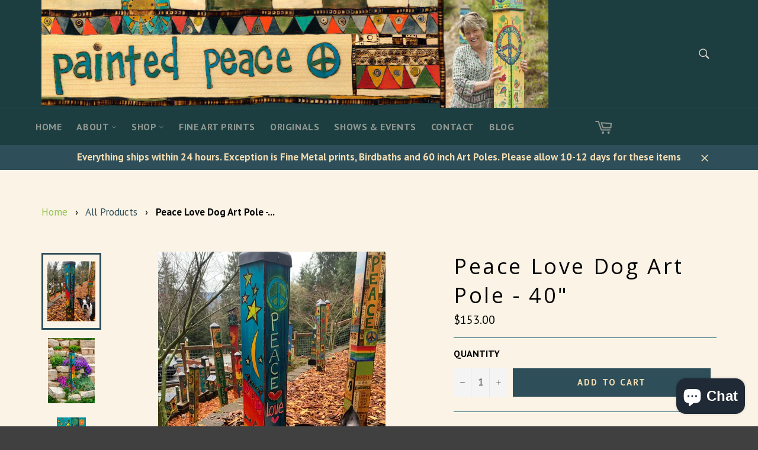

--- FILE ---
content_type: text/javascript
request_url: https://www.paintedpeace.com/cdn/shop/t/2/assets/uncomplicated.categories.catlist.min.js?v=36904783800052611551548699800
body_size: 2908
content:
/**
 * @preserve Breadcrumbs Uncomplicated - v0.9.11 - painted\u002Dpeace\u002Dthe\u002Dart\u002Dof\u002Dstephanie\u002Dburgess.myshopify.com
 * @licence (c) 2016 Lightenna Ltd
 */
!function(){var e={title:"Main menu",handle:"main-menu",peer_index:0,links:[{title:"Home",url:"/",peer_index:0},{title:"About",handle:"749730765-child-a54895d37004a739dcc42dff5fce5b37-legacy-about",peer_index:1,links:[{title:"About Steph",url:"/pages/about",peer_index:0},{title:"FAQ",url:"/pages/faq",peer_index:1},{title:"Licensing & Wholesale",url:"/pages/licensing",peer_index:2},{title:"Press",url:"/pages/press",peer_index:3},{title:"Guestbook",url:"/pages/guestbook",peer_index:4}],url:"/pages/about"},{title:"Shop",handle:"749768205-child-2ae09ceeed389fbe56e0d2260a8fd35f-legacy-shop",peer_index:2,links:[{title:"Art Poles",handle:"art-poles",peer_index:"0n4n0",links:[{title:"Six Foot",url:"/collections/6-ft",peer_index:0,products_count:"12",image_url:"//cdn.shopify.com/s/files/1/1741/9379/collections/FollowtheSun6ft2_480x480.jpg?v=1539035455"},{title:"Five Foot",url:"/collections/5-ft",peer_index:1,products_count:"4",image_url:"//cdn.shopify.com/s/files/1/1741/9379/collections/FlyBirdhouse_480x480.jpg?v=1536800264"},{title:"Four Foot",url:"/collections/4-ft",peer_index:2,products_count:"12",image_url:"//cdn.shopify.com/s/files/1/1741/9379/collections/IMG_8501_480x480.jpg?v=1539026602"},{title:"Three Foot",url:"/collections/3-ft",peer_index:3,products_count:"18",image_url:"//cdn.shopify.com/s/files/1/1741/9379/collections/PeaceandLove3ft1_480x480.jpg?v=1539027674"},{title:"20 Inch",url:"/collections/20-inch",peer_index:4,products_count:"30",image_url:"//cdn.shopify.com/s/files/1/1741/9379/collections/IMG_8369_480x480.jpg?v=1537198825"},{title:"Address Poles",url:"/collections/address-poles",peer_index:5,products_count:"4",image_url:"//cdn.shopify.com/s/files/1/1741/9379/collections/Hello_Custom_480x480.jpg?v=1536799986"},{title:"Birdhouse Poles",url:"/collections/birdhouse-poles",peer_index:6,products_count:"5",image_url:"//cdn.shopify.com/s/files/1/1741/9379/collections/GatherFriendsBirdhousePole6ft1_480x480.jpg?v=1539032731"}],url:"/pages/art-poles"},{title:"New Stuff for 2019",url:"/pages/new-stuff-for-2019",peer_index:1},{title:"'heARTful peace-shirts' & apparel",url:"/collections/heartful-peace-shirts-apparel-1",peer_index:2,products_count:"111",image_url:"//cdn.shopify.com/s/files/1/1741/9379/collections/IMG_3244_2_480x480.jpg?v=1516563063"},{title:"For The Garden",url:"/pages/for-the-garden",peer_index:3},{title:"For the Birds",url:"/pages/for-the-birds",peer_index:4},{title:"For The Home",handle:"for-the-home",peer_index:"5n5",links:[{title:"WOODEN WALL ART",url:"/collections/wooden-wall-art",peer_index:0,products_count:"29",image_url:"//cdn.shopify.com/s/files/1/1741/9379/collections/SBDO-1218-Dog_480x480.jpg?v=1548521045"},{title:"OVER THE DOOR SIGNS",url:"/collections/over-the-door-sign-1",peer_index:1,products_count:"11",image_url:"//cdn.shopify.com/s/files/1/1741/9379/collections/SBGF-OD-GatherFriends_480x480.jpg?v=1548372233"},{title:"WOOD FRAMES",url:"/collections/wooden-frames",peer_index:2,products_count:"9",image_url:"//cdn.shopify.com/s/files/1/1741/9379/collections/SBLY-FR-LoveYou_480x480.jpg?v=1548371077"},{title:"WOODEN CLOCKS",url:"/collections/wooden-clocks",peer_index:3,products_count:"7",image_url:"//cdn.shopify.com/s/files/1/1741/9379/collections/PPAG-12C-AmazingGrace_copy_480x480.jpg?v=1548362974"},{title:"WOOD SIGNS",url:"/collections/wood-signs",peer_index:4,products_count:"35",image_url:"//cdn.shopify.com/s/files/1/1741/9379/collections/55902_480x480.jpg?v=1548524613"},{title:"Door Mat",url:"/collections/door-mat",peer_index:5,products_count:"10",image_url:"//cdn.shopify.com/s/files/1/1741/9379/collections/Love_Grows_Here_Mat_480x480.jpg?v=1526592177"},{title:"Mini Wooden Peace Poles",url:"/collections/tabletop-mini-peace-poles",peer_index:6,products_count:"3",image_url:"//cdn.shopify.com/s/files/1/1741/9379/collections/ER58731_480x480.png?v=1489098677"},{title:"Mailbox Wraps",url:"/collections/mailbox-wraps",peer_index:7,products_count:"5",image_url:"//cdn.shopify.com/s/files/1/1741/9379/collections/01119_S_480x480.jpg?v=1489100592"}],url:"/pages/for-the-home"},{title:"Cards, Calendars ETC",url:"/pages/calendars-stone-coasters-wood-signs-cards-etc",peer_index:6}],url:"/collections"},{title:"Fine Art Prints",url:"/collections/fine-art-aluminum-prints",peer_index:3,products_count:"67",image_url:"//cdn.shopify.com/s/files/1/1741/9379/collections/METALONPILLAR_480x480.jpg?v=1544039817"},{title:"Originals",url:"/collections/originals",peer_index:4,products_count:"74",image_url:"//cdn.shopify.com/s/files/1/1741/9379/collections/CHOSENFRIENDS7BY12_480x480.jpg?v=1548543210"},{title:"Shows & Events",url:"/pages/shows-events",peer_index:5},{title:"Contact",url:"/pages/contact",peer_index:6},{title:"Blog",url:"/blogs/painted-peace",peer_index:7}]},t={baseId:"unc-cat-list"},n="uncomplicated",/* @preserve commonlibv 1.0 */
i="/products/",o="/collections/",l="/",r="supercat",c="subcat",s="subcatdirect",a="supercatpeer",d="activecat",u="activecatpeer",p="activeduplicat",g="subduplicat",f=null,m=function(){void 0===window.uncompt_common&&(window.uncompt_common={}),null==f&&(f=window.uncompt_common)},v=function(e,t,n){if("load"==t&&"complete"==document.readyState)return n();var i=this,o=function(){n.apply(i,arguments)};e.addEventListener?e.addEventListener(t,o,!1):e.attachEvent?e.attachEvent("on"+t,o):window["on"+t]=o},h=function(e,t){return f.processed_table=f.processed_table||{},void 0===t?void 0!==f.processed_table[e]:(f.processed_table[e]=t,!0)},_=function(e,t){return null!=e&&void 0!=e&&(e.classList?e.classList.contains(t):!!e.className.match(new RegExp("(\\s|^)"+t+"(\\s|$)")))},x=function(e,t){null!=e&&void 0!=e&&(e.classList?e.classList.add(t):_(e,t)||(e.className+=" "+t))},y=function(e,t){var n=[];if(t||void 0!==e.url&&(n=[{title:e.title,url:e.url,pointer:e}]),void 0!==e.links)for(var i=0;i<e.links.length;++i){var o=y(e.links[i],!1);n.push.apply(n,o)}return n},b=function(e,t){if(void 0!==t&&(e.parent=t),void 0!==e.links)for(var n=0;n<e.links.length;++n)b(e.links[n],e)},E=function(e,t){var n=k(e,t);if(n.length>0)return n;var e=decodeURI(e),n=k(e,t);if(n.length>0)return n;var r,c,s;(r=e.indexOf(i))!=-1&&(c=e.indexOf(o))!=-1&&(s=e.substring(0,r),n=k(s,t));var a,d;return(c=e.indexOf(o))!=-1&&(a=e.indexOf(l,c+o.length+1))!=-1&&(d=e.substring(0,a),n=k(d,t)),n},k=function(e,t){for(var n=[],i=0;i<t.length;++i)if(t[i].url==e){var o;if((o=e.indexOf(l,1))==-1)continue;n[n.length]=t[i].pointer}return n},L=function(e){return void 0===e.parent||null===e.parent},w=function(e,t){return e==t},B=function(e,t){for(;void 0!==e.parent&&!w(e.parent,e)&&!L(e.parent);)t(e),e=e.parent},I=function(e){var t=[];return B(e,function(e){t[t.length]=e.parent}),t},N=function(e){var t=[];if(0==e.length)return t;for(var n=e.length-1;n>=0;--n)t[t.length]=e[n];return t},O=function(e){var n=e.peer_index;return B(e,function(e){n=e.parent.peer_index+"-"+n}),void 0!==t&&void 0!==t.baseId&&(n=t.baseId+"-"+n),n},S=function(){return void 0!==t.override_path?t.override_path:window.location.pathname},C=function(e,t,n){for(var i=0;i<=n;++i)if(e.title==t[i].title&&e.url==t[i].url)return!0;return!1},F=function(e){return T(e.url)},T=function(e){var t=S();return e==t||e==decodeURI(t)},j=function(e,t){var n=new Image;n.onload=n.onerror=function(){e.apply(this)},n.src=t},M=function(e){var t=N(I(e[0]));t[t.length]=e[0];for(var n={"@context":"http://schema.org","@type":"BreadcrumbList",itemListElement:[]},i=0;i<t.length;++i){var o={},l={"@type":"ListItem"};l.position=i+1,l.item=o,o["@id"]=t[i].url,o.name=t[i].title,n.itemListElement[n.itemListElement.length]=l}return n},H=function(e,t,n){var i;if(void 0!==e.links)for(var o=0;o<e.links.length;++o)i=e.links[o],i==t||x(document.getElementById(O(i)),n)},A=function(e){if(void 0!=e&&0!=e.length){var t=document.getElementsByTagName("head")[0],n=document.createElement("script");n.type="application/ld+json",n.innerHTML="",void 0!==JSON&&void 0!==JSON.stringify&&(n.innerHTML=JSON.stringify(M(e))),t.appendChild(n)}},G=function(e,t){if(t.length>0)for(var n=0;n<t.length;++n){var i=t[n],o=C(i,t,n-1),l=I(i);if(void 0==l.length||0==l.length)H(i.parent,i,u);else for(var f=0;f<l.length;++f){var m=l[f];x(document.getElementById(O(m)),r),0==f&&H(m,i,u),void 0!==m.parent&&H(m.parent,m,a)}var v=document.getElementById(O(i));null!=v&&(x(v,d),o&&x(v,p),F(i)&&(v.innerHTML=v.innerHTML.replace(/<a/,"<span").replace(/a>/,"span>")),P(i.links,s,!1),P(i.links,c,!0),o&&P(i.links,g,!0))}else x(e,"no-active-cat")},P=function(e,n,i){var o="";if(void 0!==t&&void 0!==t.baseId&&(o=t.baseId),void 0!==e&&e.length>0){if(void 0!==e[0][o+"tagged-"+n])return;e[0][o+"tagged-"+n]=!0;for(var l=0;l<e.length;++l)x(document.getElementById(O(e[l])),n),i&&P(e[l].links,n,i)}},R=function(e,t){if(v(e,"change",function(e){if(void 0!=e.target&&void 0!=e.target.value&&""!=e.target.value){var t=e.target.value;window.location=t}}),void 0!=t&&0!=t.length)for(var n=0;n<e.options.length;n++)if(void 0!=e.options[n].value&&""!=e.options[n].value&&e.options[n].value==t[0].url){e.selectedIndex=n;break}},D=function(e,t){if(void 0!=t&&0!=t.length){for(var n=I(t[0]),i="uncomplicated-category-breadcrumb-top-separator",o=document.getElementById(i),l=o,r="uncomplicated-category-breadcrumb-model-item",c=document.getElementById(r),s=n.length-1;s>=0;--s){var a=c.cloneNode(!0);a.id="uncomplicated-category-breadcrumb-inserted-"+s,a.href=n[s].url,a.title=n[s].title,a.innerHTML=n[s].title;var d=l.cloneNode(!0);d.id="uncomplicated-category-breadcrumb-insertedsep-"+s,e.insertBefore(d,o),e.insertBefore(a,o)}var u=document.getElementById("uncomplicated-category-breadcrumb-final-item");null!==u&&(u.href=t[0].url,u.title=t[0].title,u.innerHTML=t[0].title)}},W=function(e,t){if(void 0!=t&&0!=t.length){var n=e,i=t[0],o=e.getElementsByClassName("subcat-grid-item");if(1===o.length){var l=o[0],r=null,c=function(){null!==r&&clearTimeout(r),r=setTimeout(function(){void 0!==i.links&&J(e,i.links.length),r=null},200)};z(i,l,n,c);var s=e.getElementsByClassName("subcat-terminator");if(1===s.length){var a=s[0];e.removeChild(a),n.appendChild(a),e.removeChild(l),e.style.display="block",void 0!==i.links&&J(e,i.links.length),window.addEventListener&&window.addEventListener("resize",c,!0)}}}},z=function(e,t,n,i){if(void 0!==e.links)for(var o=0;o<e.links.length;++o){var l=e.links[o],r=t.cloneNode(!0);r.id="uncomplicated-category-icon-inserted-"+o;var c=r.getElementsByClassName("subcat-grid-link")[0];c.href=l.url;var s=c.getElementsByClassName("subcat-grid-link__title")[0];s.innerHTML=l.title;var a=c.getElementsByClassName("subcat-grid-link__image-img")[0];if(a.alt="Sub-category: "+l.title,void 0!==l.image_url?(j(i,l.image_url),a.src=l.image_url):r.className+=" has-no-image",void 0!==l.products_count){var d="";0==l.products_count?(d=' <span class="pc pc-zero-hide" data-count="'+l.products_count+'">('+l.products_count+")</span>",r.className+=" has-no-products"):d=' <span class="pc" data-count="'+l.products_count+'">('+l.products_count+")</span>",s.innerHTML+=""+d}n.appendChild(r)}},J=function(e,t){for(var n=[],i=0,o=0;o<t;++o){var l=document.getElementById("uncomplicated-category-icon-inserted-"+o),r=l.getElementsByClassName("subcat-grid-link__image")[0];n[n.length]=r,r.style.height="auto",r.clientHeight>i&&(i=r.clientHeight)}for(var o=0;o<n.length;++o){var r=n[o];i>0&&(r.style.height=i+"px")}},Y=function(){if(m(),h("tree_categories")||(h("tree_categories",!0),b(e)),!h("matches")){h("matches",!0);var t=y(e,!0);f.matches=E(S(),t)}var i=n+"-select";if(!h(i)){var o=document.getElementById(i);null!==o&&(h(i,!0),R(o,f.matches))}var l=n+"-categories";if(!h(l)){var r=document.getElementById(l);null!==r&&(h(l,!0),G(r,f.matches))}var c=n+"-breadcrumbs";if(!h(c)){var s=document.getElementById(c);null!==s&&(h(c,!0),D(s,f.matches))}var a=c+"-meta";h(a)||(h(a,!0),A(f.matches));var d=n+"-icons";if(!h(d)){var u=document.getElementById(d);null!==u&&(h(d,!0),W(u,f.matches))}};Y()}();